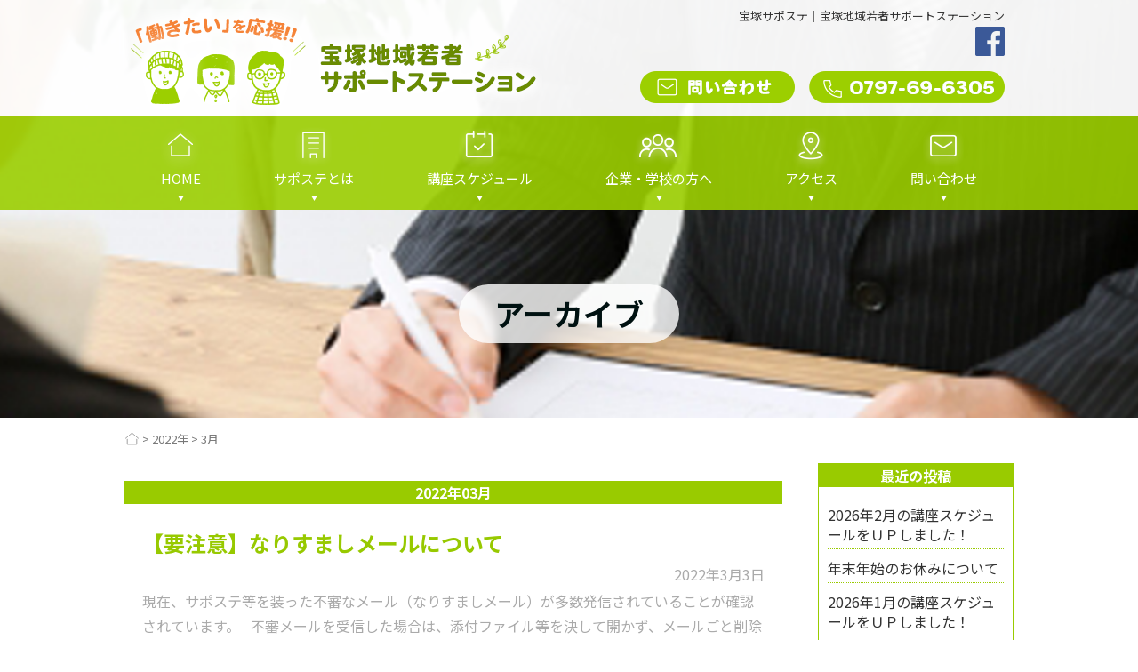

--- FILE ---
content_type: text/html; charset=UTF-8
request_url: https://zukasapo.hnpo.net/2022/03/
body_size: 8220
content:
<!DOCTYPE html>
<html lang="ja">
<head>
<meta charset="UTF-8" />
<meta name="viewport" content="width=device-width" />
<title>3月 &#8211; 2022 &#8211; 宝塚地域若者サポートステーション</title>
<link rel="stylesheet" href="https://zukasapo.hnpo.net/wp/wp-content/themes/zukasapo/style.css">
<link href="//netdna.bootstrapcdn.com/font-awesome/4.0.3/css/font-awesome.min.css" rel="stylesheet">

<meta name='robots' content='max-image-preview:large' />
	<style>img:is([sizes="auto" i], [sizes^="auto," i]) { contain-intrinsic-size: 3000px 1500px }</style>
	<script type="text/javascript">
/* <![CDATA[ */
window._wpemojiSettings = {"baseUrl":"https:\/\/s.w.org\/images\/core\/emoji\/15.0.3\/72x72\/","ext":".png","svgUrl":"https:\/\/s.w.org\/images\/core\/emoji\/15.0.3\/svg\/","svgExt":".svg","source":{"concatemoji":"https:\/\/zukasapo.hnpo.net\/wp\/wp-includes\/js\/wp-emoji-release.min.js?ver=6.7.4"}};
/*! This file is auto-generated */
!function(i,n){var o,s,e;function c(e){try{var t={supportTests:e,timestamp:(new Date).valueOf()};sessionStorage.setItem(o,JSON.stringify(t))}catch(e){}}function p(e,t,n){e.clearRect(0,0,e.canvas.width,e.canvas.height),e.fillText(t,0,0);var t=new Uint32Array(e.getImageData(0,0,e.canvas.width,e.canvas.height).data),r=(e.clearRect(0,0,e.canvas.width,e.canvas.height),e.fillText(n,0,0),new Uint32Array(e.getImageData(0,0,e.canvas.width,e.canvas.height).data));return t.every(function(e,t){return e===r[t]})}function u(e,t,n){switch(t){case"flag":return n(e,"\ud83c\udff3\ufe0f\u200d\u26a7\ufe0f","\ud83c\udff3\ufe0f\u200b\u26a7\ufe0f")?!1:!n(e,"\ud83c\uddfa\ud83c\uddf3","\ud83c\uddfa\u200b\ud83c\uddf3")&&!n(e,"\ud83c\udff4\udb40\udc67\udb40\udc62\udb40\udc65\udb40\udc6e\udb40\udc67\udb40\udc7f","\ud83c\udff4\u200b\udb40\udc67\u200b\udb40\udc62\u200b\udb40\udc65\u200b\udb40\udc6e\u200b\udb40\udc67\u200b\udb40\udc7f");case"emoji":return!n(e,"\ud83d\udc26\u200d\u2b1b","\ud83d\udc26\u200b\u2b1b")}return!1}function f(e,t,n){var r="undefined"!=typeof WorkerGlobalScope&&self instanceof WorkerGlobalScope?new OffscreenCanvas(300,150):i.createElement("canvas"),a=r.getContext("2d",{willReadFrequently:!0}),o=(a.textBaseline="top",a.font="600 32px Arial",{});return e.forEach(function(e){o[e]=t(a,e,n)}),o}function t(e){var t=i.createElement("script");t.src=e,t.defer=!0,i.head.appendChild(t)}"undefined"!=typeof Promise&&(o="wpEmojiSettingsSupports",s=["flag","emoji"],n.supports={everything:!0,everythingExceptFlag:!0},e=new Promise(function(e){i.addEventListener("DOMContentLoaded",e,{once:!0})}),new Promise(function(t){var n=function(){try{var e=JSON.parse(sessionStorage.getItem(o));if("object"==typeof e&&"number"==typeof e.timestamp&&(new Date).valueOf()<e.timestamp+604800&&"object"==typeof e.supportTests)return e.supportTests}catch(e){}return null}();if(!n){if("undefined"!=typeof Worker&&"undefined"!=typeof OffscreenCanvas&&"undefined"!=typeof URL&&URL.createObjectURL&&"undefined"!=typeof Blob)try{var e="postMessage("+f.toString()+"("+[JSON.stringify(s),u.toString(),p.toString()].join(",")+"));",r=new Blob([e],{type:"text/javascript"}),a=new Worker(URL.createObjectURL(r),{name:"wpTestEmojiSupports"});return void(a.onmessage=function(e){c(n=e.data),a.terminate(),t(n)})}catch(e){}c(n=f(s,u,p))}t(n)}).then(function(e){for(var t in e)n.supports[t]=e[t],n.supports.everything=n.supports.everything&&n.supports[t],"flag"!==t&&(n.supports.everythingExceptFlag=n.supports.everythingExceptFlag&&n.supports[t]);n.supports.everythingExceptFlag=n.supports.everythingExceptFlag&&!n.supports.flag,n.DOMReady=!1,n.readyCallback=function(){n.DOMReady=!0}}).then(function(){return e}).then(function(){var e;n.supports.everything||(n.readyCallback(),(e=n.source||{}).concatemoji?t(e.concatemoji):e.wpemoji&&e.twemoji&&(t(e.twemoji),t(e.wpemoji)))}))}((window,document),window._wpemojiSettings);
/* ]]> */
</script>
<style id='wp-emoji-styles-inline-css' type='text/css'>

	img.wp-smiley, img.emoji {
		display: inline !important;
		border: none !important;
		box-shadow: none !important;
		height: 1em !important;
		width: 1em !important;
		margin: 0 0.07em !important;
		vertical-align: -0.1em !important;
		background: none !important;
		padding: 0 !important;
	}
</style>
<link rel='stylesheet' id='wp-block-library-css' href='https://zukasapo.hnpo.net/wp/wp-includes/css/dist/block-library/style.min.css?ver=6.7.4' type='text/css' media='all' />
<style id='classic-theme-styles-inline-css' type='text/css'>
/*! This file is auto-generated */
.wp-block-button__link{color:#fff;background-color:#32373c;border-radius:9999px;box-shadow:none;text-decoration:none;padding:calc(.667em + 2px) calc(1.333em + 2px);font-size:1.125em}.wp-block-file__button{background:#32373c;color:#fff;text-decoration:none}
</style>
<style id='global-styles-inline-css' type='text/css'>
:root{--wp--preset--aspect-ratio--square: 1;--wp--preset--aspect-ratio--4-3: 4/3;--wp--preset--aspect-ratio--3-4: 3/4;--wp--preset--aspect-ratio--3-2: 3/2;--wp--preset--aspect-ratio--2-3: 2/3;--wp--preset--aspect-ratio--16-9: 16/9;--wp--preset--aspect-ratio--9-16: 9/16;--wp--preset--color--black: #000000;--wp--preset--color--cyan-bluish-gray: #abb8c3;--wp--preset--color--white: #ffffff;--wp--preset--color--pale-pink: #f78da7;--wp--preset--color--vivid-red: #cf2e2e;--wp--preset--color--luminous-vivid-orange: #ff6900;--wp--preset--color--luminous-vivid-amber: #fcb900;--wp--preset--color--light-green-cyan: #7bdcb5;--wp--preset--color--vivid-green-cyan: #00d084;--wp--preset--color--pale-cyan-blue: #8ed1fc;--wp--preset--color--vivid-cyan-blue: #0693e3;--wp--preset--color--vivid-purple: #9b51e0;--wp--preset--gradient--vivid-cyan-blue-to-vivid-purple: linear-gradient(135deg,rgba(6,147,227,1) 0%,rgb(155,81,224) 100%);--wp--preset--gradient--light-green-cyan-to-vivid-green-cyan: linear-gradient(135deg,rgb(122,220,180) 0%,rgb(0,208,130) 100%);--wp--preset--gradient--luminous-vivid-amber-to-luminous-vivid-orange: linear-gradient(135deg,rgba(252,185,0,1) 0%,rgba(255,105,0,1) 100%);--wp--preset--gradient--luminous-vivid-orange-to-vivid-red: linear-gradient(135deg,rgba(255,105,0,1) 0%,rgb(207,46,46) 100%);--wp--preset--gradient--very-light-gray-to-cyan-bluish-gray: linear-gradient(135deg,rgb(238,238,238) 0%,rgb(169,184,195) 100%);--wp--preset--gradient--cool-to-warm-spectrum: linear-gradient(135deg,rgb(74,234,220) 0%,rgb(151,120,209) 20%,rgb(207,42,186) 40%,rgb(238,44,130) 60%,rgb(251,105,98) 80%,rgb(254,248,76) 100%);--wp--preset--gradient--blush-light-purple: linear-gradient(135deg,rgb(255,206,236) 0%,rgb(152,150,240) 100%);--wp--preset--gradient--blush-bordeaux: linear-gradient(135deg,rgb(254,205,165) 0%,rgb(254,45,45) 50%,rgb(107,0,62) 100%);--wp--preset--gradient--luminous-dusk: linear-gradient(135deg,rgb(255,203,112) 0%,rgb(199,81,192) 50%,rgb(65,88,208) 100%);--wp--preset--gradient--pale-ocean: linear-gradient(135deg,rgb(255,245,203) 0%,rgb(182,227,212) 50%,rgb(51,167,181) 100%);--wp--preset--gradient--electric-grass: linear-gradient(135deg,rgb(202,248,128) 0%,rgb(113,206,126) 100%);--wp--preset--gradient--midnight: linear-gradient(135deg,rgb(2,3,129) 0%,rgb(40,116,252) 100%);--wp--preset--font-size--small: 13px;--wp--preset--font-size--medium: 20px;--wp--preset--font-size--large: 36px;--wp--preset--font-size--x-large: 42px;--wp--preset--spacing--20: 0.44rem;--wp--preset--spacing--30: 0.67rem;--wp--preset--spacing--40: 1rem;--wp--preset--spacing--50: 1.5rem;--wp--preset--spacing--60: 2.25rem;--wp--preset--spacing--70: 3.38rem;--wp--preset--spacing--80: 5.06rem;--wp--preset--shadow--natural: 6px 6px 9px rgba(0, 0, 0, 0.2);--wp--preset--shadow--deep: 12px 12px 50px rgba(0, 0, 0, 0.4);--wp--preset--shadow--sharp: 6px 6px 0px rgba(0, 0, 0, 0.2);--wp--preset--shadow--outlined: 6px 6px 0px -3px rgba(255, 255, 255, 1), 6px 6px rgba(0, 0, 0, 1);--wp--preset--shadow--crisp: 6px 6px 0px rgba(0, 0, 0, 1);}:where(.is-layout-flex){gap: 0.5em;}:where(.is-layout-grid){gap: 0.5em;}body .is-layout-flex{display: flex;}.is-layout-flex{flex-wrap: wrap;align-items: center;}.is-layout-flex > :is(*, div){margin: 0;}body .is-layout-grid{display: grid;}.is-layout-grid > :is(*, div){margin: 0;}:where(.wp-block-columns.is-layout-flex){gap: 2em;}:where(.wp-block-columns.is-layout-grid){gap: 2em;}:where(.wp-block-post-template.is-layout-flex){gap: 1.25em;}:where(.wp-block-post-template.is-layout-grid){gap: 1.25em;}.has-black-color{color: var(--wp--preset--color--black) !important;}.has-cyan-bluish-gray-color{color: var(--wp--preset--color--cyan-bluish-gray) !important;}.has-white-color{color: var(--wp--preset--color--white) !important;}.has-pale-pink-color{color: var(--wp--preset--color--pale-pink) !important;}.has-vivid-red-color{color: var(--wp--preset--color--vivid-red) !important;}.has-luminous-vivid-orange-color{color: var(--wp--preset--color--luminous-vivid-orange) !important;}.has-luminous-vivid-amber-color{color: var(--wp--preset--color--luminous-vivid-amber) !important;}.has-light-green-cyan-color{color: var(--wp--preset--color--light-green-cyan) !important;}.has-vivid-green-cyan-color{color: var(--wp--preset--color--vivid-green-cyan) !important;}.has-pale-cyan-blue-color{color: var(--wp--preset--color--pale-cyan-blue) !important;}.has-vivid-cyan-blue-color{color: var(--wp--preset--color--vivid-cyan-blue) !important;}.has-vivid-purple-color{color: var(--wp--preset--color--vivid-purple) !important;}.has-black-background-color{background-color: var(--wp--preset--color--black) !important;}.has-cyan-bluish-gray-background-color{background-color: var(--wp--preset--color--cyan-bluish-gray) !important;}.has-white-background-color{background-color: var(--wp--preset--color--white) !important;}.has-pale-pink-background-color{background-color: var(--wp--preset--color--pale-pink) !important;}.has-vivid-red-background-color{background-color: var(--wp--preset--color--vivid-red) !important;}.has-luminous-vivid-orange-background-color{background-color: var(--wp--preset--color--luminous-vivid-orange) !important;}.has-luminous-vivid-amber-background-color{background-color: var(--wp--preset--color--luminous-vivid-amber) !important;}.has-light-green-cyan-background-color{background-color: var(--wp--preset--color--light-green-cyan) !important;}.has-vivid-green-cyan-background-color{background-color: var(--wp--preset--color--vivid-green-cyan) !important;}.has-pale-cyan-blue-background-color{background-color: var(--wp--preset--color--pale-cyan-blue) !important;}.has-vivid-cyan-blue-background-color{background-color: var(--wp--preset--color--vivid-cyan-blue) !important;}.has-vivid-purple-background-color{background-color: var(--wp--preset--color--vivid-purple) !important;}.has-black-border-color{border-color: var(--wp--preset--color--black) !important;}.has-cyan-bluish-gray-border-color{border-color: var(--wp--preset--color--cyan-bluish-gray) !important;}.has-white-border-color{border-color: var(--wp--preset--color--white) !important;}.has-pale-pink-border-color{border-color: var(--wp--preset--color--pale-pink) !important;}.has-vivid-red-border-color{border-color: var(--wp--preset--color--vivid-red) !important;}.has-luminous-vivid-orange-border-color{border-color: var(--wp--preset--color--luminous-vivid-orange) !important;}.has-luminous-vivid-amber-border-color{border-color: var(--wp--preset--color--luminous-vivid-amber) !important;}.has-light-green-cyan-border-color{border-color: var(--wp--preset--color--light-green-cyan) !important;}.has-vivid-green-cyan-border-color{border-color: var(--wp--preset--color--vivid-green-cyan) !important;}.has-pale-cyan-blue-border-color{border-color: var(--wp--preset--color--pale-cyan-blue) !important;}.has-vivid-cyan-blue-border-color{border-color: var(--wp--preset--color--vivid-cyan-blue) !important;}.has-vivid-purple-border-color{border-color: var(--wp--preset--color--vivid-purple) !important;}.has-vivid-cyan-blue-to-vivid-purple-gradient-background{background: var(--wp--preset--gradient--vivid-cyan-blue-to-vivid-purple) !important;}.has-light-green-cyan-to-vivid-green-cyan-gradient-background{background: var(--wp--preset--gradient--light-green-cyan-to-vivid-green-cyan) !important;}.has-luminous-vivid-amber-to-luminous-vivid-orange-gradient-background{background: var(--wp--preset--gradient--luminous-vivid-amber-to-luminous-vivid-orange) !important;}.has-luminous-vivid-orange-to-vivid-red-gradient-background{background: var(--wp--preset--gradient--luminous-vivid-orange-to-vivid-red) !important;}.has-very-light-gray-to-cyan-bluish-gray-gradient-background{background: var(--wp--preset--gradient--very-light-gray-to-cyan-bluish-gray) !important;}.has-cool-to-warm-spectrum-gradient-background{background: var(--wp--preset--gradient--cool-to-warm-spectrum) !important;}.has-blush-light-purple-gradient-background{background: var(--wp--preset--gradient--blush-light-purple) !important;}.has-blush-bordeaux-gradient-background{background: var(--wp--preset--gradient--blush-bordeaux) !important;}.has-luminous-dusk-gradient-background{background: var(--wp--preset--gradient--luminous-dusk) !important;}.has-pale-ocean-gradient-background{background: var(--wp--preset--gradient--pale-ocean) !important;}.has-electric-grass-gradient-background{background: var(--wp--preset--gradient--electric-grass) !important;}.has-midnight-gradient-background{background: var(--wp--preset--gradient--midnight) !important;}.has-small-font-size{font-size: var(--wp--preset--font-size--small) !important;}.has-medium-font-size{font-size: var(--wp--preset--font-size--medium) !important;}.has-large-font-size{font-size: var(--wp--preset--font-size--large) !important;}.has-x-large-font-size{font-size: var(--wp--preset--font-size--x-large) !important;}
:where(.wp-block-post-template.is-layout-flex){gap: 1.25em;}:where(.wp-block-post-template.is-layout-grid){gap: 1.25em;}
:where(.wp-block-columns.is-layout-flex){gap: 2em;}:where(.wp-block-columns.is-layout-grid){gap: 2em;}
:root :where(.wp-block-pullquote){font-size: 1.5em;line-height: 1.6;}
</style>
<link rel='stylesheet' id='contact-form-7-css' href='https://zukasapo.hnpo.net/wp/wp-content/plugins/contact-form-7/includes/css/styles.css?ver=6.0.3' type='text/css' media='all' />
<script type="text/javascript" src="https://zukasapo.hnpo.net/wp/wp-includes/js/jquery/jquery.min.js?ver=3.7.1" id="jquery-core-js"></script>
<script type="text/javascript" src="https://zukasapo.hnpo.net/wp/wp-includes/js/jquery/jquery-migrate.min.js?ver=3.4.1" id="jquery-migrate-js"></script>
<script type="text/javascript" src="https://zukasapo.hnpo.net/wp/wp-content/themes/zukasapo/js/wc.js?ver=6.7.4" id="wc-script-js"></script>
<link rel="https://api.w.org/" href="https://zukasapo.hnpo.net/wp-json/" /><link rel="EditURI" type="application/rsd+xml" title="RSD" href="https://zukasapo.hnpo.net/wp/xmlrpc.php?rsd" />
<meta name="generator" content="WordPress 6.7.4" />
<link rel="Shortcut Icon" href="https://zukasapo.hnpo.net/wp/wp-content/themes/zukasapo/img/common/favicon.ico" />

<script>
jQuery(function() {



});
</script>
<!-- Global site tag (gtag.js) - Google Analytics -->
<script async src="https://www.googletagmanager.com/gtag/js?id=UA-137791779-1"></script>
<script>
  window.dataLayer = window.dataLayer || [];
  function gtag(){dataLayer.push(arguments);}
  gtag('js', new Date());

  gtag('config', 'UA-137791779-1');
</script>

</head>

<body class="archive date">
<div id="fb-root"></div>
<script async defer crossorigin="anonymous" src="https://connect.facebook.net/ja_JP/sdk.js#xfbml=1&version=v3.2"></script>
<div id="all-wrap"></div>
<div class="wrap2">
<header class="other">
	<div class="head_bk">
		<div class="inner">
			<h1><a href="https://zukasapo.hnpo.net"><img src="https://zukasapo.hnpo.net/wp/wp-content/themes/zukasapo/img/common/sub_logo.png" alt="宝塚地域若者サポートステーション"></a></h1>
			<h2>宝塚サポステ｜宝塚地域若者サポートステーション</h2>
			<div class="fb pc"><a href="https://www.facebook.com/zukasapo/"><img src="https://zukasapo.hnpo.net/wp/wp-content/themes/zukasapo/img/common/ico_fb.png" alt="facebook"></a></div>
			<ul class="head_contact flexbox">
				<li><a href="https://zukasapo.hnpo.net/contact/"><img src="https://zukasapo.hnpo.net/wp/wp-content/themes/zukasapo/img/common/sub_contact.png" alt="お問い合わせ"></a></li>
				<li><a href="tel:0797-69-6305"><img src="https://zukasapo.hnpo.net/wp/wp-content/themes/zukasapo/img/common/sub_tel.png" alt="0797-69-6305"></a></li>
			</ul>
		</div>
	</div>
		<div class="box-page-title"><h2 class="page-title">アーカイブ</h2></div>
		<div id="sp-menu" class="sp menu-trigger"><span></span><span></span><span></span></div>
	<div class="nav">
		<div class="inner">
			<nav id="site-nav" class="main-nav pc" role="navigation">
				<div class="menu-global-container"><ul id="menu-global" class="nav-menu flexbox"><li id="menu-item-26" class="menu-item menu-item-type-post_type menu-item-object-page menu-item-home menu-item-26"><a href="https://zukasapo.hnpo.net/">HOME</a></li>
<li id="menu-item-118" class="menu-item menu-item-type-custom menu-item-object-custom menu-item-118"><a href="/#about">サポステとは</a></li>
<li id="menu-item-28" class="menu-item menu-item-type-post_type menu-item-object-page menu-item-28"><a href="https://zukasapo.hnpo.net/schedule/">講座スケジュール</a></li>
<li id="menu-item-29" class="menu-item menu-item-type-post_type menu-item-object-page menu-item-29"><a href="https://zukasapo.hnpo.net/support/">企業・学校の方へ</a></li>
<li id="menu-item-119" class="menu-item menu-item-type-custom menu-item-object-custom menu-item-119"><a href="/#access">アクセス</a></li>
<li id="menu-item-31" class="menu-item menu-item-type-post_type menu-item-object-page menu-item-31"><a href="https://zukasapo.hnpo.net/contact/">問い合わせ</a></li>
</ul></div>			</nav><!-- #site-navigation -->
			<nav id="site-nav-sp" class="main-nav-sp sp" role="navigation">
				<div class="menu-global-sp-container"><ul id="menu-global-sp" class="nav-menu-sp"><li id="menu-item-32" class="menu-item menu-item-type-post_type menu-item-object-page menu-item-home menu-item-32"><a href="https://zukasapo.hnpo.net/">HOME</a></li>
<li id="menu-item-120" class="menu-item menu-item-type-custom menu-item-object-custom menu-item-120"><a href="/#about">サポステとは</a></li>
<li id="menu-item-34" class="menu-item menu-item-type-post_type menu-item-object-page menu-item-34"><a href="https://zukasapo.hnpo.net/schedule/">講座スケジュール</a></li>
<li id="menu-item-35" class="menu-item menu-item-type-post_type menu-item-object-page menu-item-35"><a href="https://zukasapo.hnpo.net/support/">企業・学校の方へ</a></li>
<li id="menu-item-121" class="menu-item menu-item-type-custom menu-item-object-custom menu-item-121"><a href="/#access">アクセス</a></li>
<li id="menu-item-37" class="menu-item menu-item-type-post_type menu-item-object-page menu-item-37"><a href="https://zukasapo.hnpo.net/contact/">問い合わせ</a></li>
</ul></div>			</nav><!-- #site-navigation -->
		</div>
	</div>
</header>
			
<div id="container">

	<!--<div class="inner">-->

<div class="breadcrumbs" typeof="BreadcrumbList" vocab="https://schema.org/">
	<div class="inner">
    <!-- Breadcrumb NavXT 7.4.1 -->
<span property="itemListElement" typeof="ListItem"><a property="item" typeof="WebPage" title="Go to 宝塚地域若者サポートステーション." href="https://zukasapo.hnpo.net" class="home"><span property="name"><span class="ico_home"></span></span></a><meta property="position" content="1"></span> &gt; <span property="itemListElement" typeof="ListItem"><a property="item" typeof="WebPage" title="Go to the 2022年 archives." href="https://zukasapo.hnpo.net/2022/" class="archive date-year"><span property="name">2022年</span></a><meta property="position" content="2"></span> &gt; <span class="archive date-month current-item">3月</span>    </div>
</div>
<div class="inner">
	
	<!--<h1 class="page-title">Information</h1>-->
	<div id="primary" class="site-content">
		<div id="content" role="main">


			<section class="list">
			<h1 class="list-title">2022年03月</h1>
					
				
				<article class="post-1169 post type-post status-publish format-standard hentry category-info">
					<a href="https://zukasapo.hnpo.net/info/%e3%80%90%e8%a6%81%e6%b3%a8%e6%84%8f%e3%80%91%e3%81%aa%e3%82%8a%e3%81%99%e3%81%be%e3%81%97%e3%83%a1%e3%83%bc%e3%83%ab%e3%81%ab%e3%81%a4%e3%81%84%e3%81%a6/">
					
					
					<h1>【要注意】なりすましメールについて</h1>
						
					<div class="postinfo">
						<time datetile="2022-03-03T16:37:25+09:00">2022年3月3日</time>
					</div>
				
					<p>現在、サポステ等を装った不審なメール（なりすましメール）が多数発信されていることが確認されています。 &nbsp; 不審メールを受信した場合は、添付ファイル等を決して開かず、メールごと削除してください。 （不審メールに記…</p>
						
					</a>
					
				</article>
				
				
					
					
						
			</section>


		</div><!-- #content -->
	</div><!-- #primary -->


<div id="sidebar">
	
			<div id="secondary" class="widget-area" role="complementary">
			
		<div class="sidebar-box">
		<h3 class="sidebar-title">最近の投稿</h3>
		<ul>
											<li>
					<a href="https://zukasapo.hnpo.net/info/2026%e5%b9%b42%e6%9c%88%e3%81%ae%e8%ac%9b%e5%ba%a7%e3%82%b9%e3%82%b1%e3%82%b8%e3%83%a5%e3%83%bc%e3%83%ab%e3%82%92%ef%bd%95%ef%bd%90%e3%81%97%e3%81%be%e3%81%97%e3%81%9f%ef%bc%81/">2026年2月の講座スケジュールをＵＰしました！</a>
									</li>
											<li>
					<a href="https://zukasapo.hnpo.net/info/%e5%b9%b4%e6%9c%ab%e5%b9%b4%e5%a7%8b%e3%81%ae%e3%81%8a%e4%bc%91%e3%81%bf%e3%81%ab%e3%81%a4%e3%81%84%e3%81%a6-2/">年末年始のお休みについて</a>
									</li>
											<li>
					<a href="https://zukasapo.hnpo.net/info/2026%e5%b9%b41%e6%9c%88%e3%81%ae%e8%ac%9b%e5%ba%a7%e3%82%b9%e3%82%b1%e3%82%b8%e3%83%a5%e3%83%bc%e3%83%ab%e3%82%92%ef%bd%95%ef%bd%90%e3%81%97%e3%81%be%e3%81%97%e3%81%9f%ef%bc%81/">2026年1月の講座スケジュールをＵＰしました！</a>
									</li>
											<li>
					<a href="https://zukasapo.hnpo.net/info/2025%e5%b9%b412%e6%9c%88%e3%81%ae%e8%ac%9b%e5%ba%a7%e3%82%b9%e3%82%b1%e3%82%b8%e3%83%a5%e3%83%bc%e3%83%ab%e3%82%92%ef%bd%95%ef%bd%90%e3%81%97%e3%81%be%e3%81%97%e3%81%9f%ef%bc%81-2/">2025年1２月の講座スケジュールをＵＰしました！</a>
									</li>
											<li>
					<a href="https://zukasapo.hnpo.net/info/%e3%80%90%e5%ae%9d%e5%a1%9anpo%e3%82%bb%e3%83%b3%e3%82%bf%e3%83%bc%e4%b8%bb%e5%82%ac%e3%80%9112-11%e6%9c%a8%e3%80%80%e5%90%88%e5%90%8c%e5%b0%b1%e8%81%b7%e8%aa%ac%e6%98%8e%e4%bc%9a%e3%82%92%e9%96%8b/">【宝塚NPOセンター主催】12/11(木)　合同就職説明会を開催します！</a>
									</li>
					</ul>

		</div><div class="sidebar-box"><h3 class="sidebar-title">アーカイブ</h3>
			<ul>
					<li><a href='https://zukasapo.hnpo.net/2026/01/'>2026年1月</a></li>
	<li><a href='https://zukasapo.hnpo.net/2025/12/'>2025年12月</a></li>
	<li><a href='https://zukasapo.hnpo.net/2025/11/'>2025年11月</a></li>
	<li><a href='https://zukasapo.hnpo.net/2025/10/'>2025年10月</a></li>
	<li><a href='https://zukasapo.hnpo.net/2025/09/'>2025年9月</a></li>
	<li><a href='https://zukasapo.hnpo.net/2025/08/'>2025年8月</a></li>
	<li><a href='https://zukasapo.hnpo.net/2025/07/'>2025年7月</a></li>
	<li><a href='https://zukasapo.hnpo.net/2025/06/'>2025年6月</a></li>
	<li><a href='https://zukasapo.hnpo.net/2025/05/'>2025年5月</a></li>
	<li><a href='https://zukasapo.hnpo.net/2025/04/'>2025年4月</a></li>
	<li><a href='https://zukasapo.hnpo.net/2025/03/'>2025年3月</a></li>
	<li><a href='https://zukasapo.hnpo.net/2025/02/'>2025年2月</a></li>
	<li><a href='https://zukasapo.hnpo.net/2025/01/'>2025年1月</a></li>
	<li><a href='https://zukasapo.hnpo.net/2024/12/'>2024年12月</a></li>
	<li><a href='https://zukasapo.hnpo.net/2024/11/'>2024年11月</a></li>
	<li><a href='https://zukasapo.hnpo.net/2024/10/'>2024年10月</a></li>
	<li><a href='https://zukasapo.hnpo.net/2024/09/'>2024年9月</a></li>
	<li><a href='https://zukasapo.hnpo.net/2024/08/'>2024年8月</a></li>
	<li><a href='https://zukasapo.hnpo.net/2024/07/'>2024年7月</a></li>
	<li><a href='https://zukasapo.hnpo.net/2024/06/'>2024年6月</a></li>
	<li><a href='https://zukasapo.hnpo.net/2024/05/'>2024年5月</a></li>
	<li><a href='https://zukasapo.hnpo.net/2024/04/'>2024年4月</a></li>
	<li><a href='https://zukasapo.hnpo.net/2024/03/'>2024年3月</a></li>
	<li><a href='https://zukasapo.hnpo.net/2023/12/'>2023年12月</a></li>
	<li><a href='https://zukasapo.hnpo.net/2022/03/' aria-current="page">2022年3月</a></li>
	<li><a href='https://zukasapo.hnpo.net/2020/11/'>2020年11月</a></li>
	<li><a href='https://zukasapo.hnpo.net/2019/07/'>2019年7月</a></li>
			</ul>

			</div><div class="sidebar-box"><h3 class="sidebar-title">カテゴリー</h3>
			<ul>
					<li class="cat-item cat-item-1"><a href="https://zukasapo.hnpo.net/category/info/">お知らせ</a>
</li>
			</ul>

			</div>		</div><!-- #secondary -->
	
</div>
</div>

	<!--</div>--><!-- .inner -->
</div><!-- #container -->

<div class="_top"><a class="gotop" href="#"><img src="https://zukasapo.hnpo.net/wp/wp-content/themes/zukasapo/img/common/gotop.png" alt="TOPへ" /></a></div>

<footer>
	<div class="ft-top">
		<div class="inner">
			<ul class="list flexbox">
				<li><a href="https://zukasapo.hnpo.net/schedule/"><img class="pic" src="https://zukasapo.hnpo.net/wp/wp-content/themes/zukasapo/img/common/bnr_schedule.png" alt="講座スケジュール"></a></li>
				<li><a href="https://zukasapo.hnpo.net/#access"><img class="pic" src="https://zukasapo.hnpo.net/wp/wp-content/themes/zukasapo/img/common/bnr_access.png" alt="アクセス"></a></li>
				<li><a href="https://zukasapo.hnpo.net/contact/"><img class="pic" src="https://zukasapo.hnpo.net/wp/wp-content/themes/zukasapo/img/common/bnr_contact.png" alt="問い合わせ"></a></li>
			</ul>
		</div>
	</div>
	<div class="ft-middle">
		<div class="inner">
			<div class="wrap flexbox">
				<div class="box">
					<div class="ft-logo"><a href="https://zukasapo.hnpo.net/"><img src="https://zukasapo.hnpo.net/wp/wp-content/themes/zukasapo/img/common/ft-logo.png" alt="宝塚地域若者サポートステーション"></a></div>
					<div class="ft-sns">
						<div class="tw"><a href="https://twitter.com/zukasapo/"><img src="https://zukasapo.hnpo.net/wp/wp-content/themes/zukasapo/img/common/ico_twitter.png" alt="twitter"></a></div>
						<div class="fb"><a href="https://www.facebook.com/zukasapo/"><img src="https://zukasapo.hnpo.net/wp/wp-content/themes/zukasapo/img/common/ico_fb.png" alt="facebook"></a></div>
					</div>
					<div class="addr">
						<p class="t1">〒665-0845 宝塚市栄町2丁目1-1 ソリオ1-3F</p>
						<p class="t2">TEL：0797-69-6305　FAX：0797-85-7799</p>
						<p class="t3">開所時間 火～土曜日 9:00～18:00 (日月祝はお休み)</p>
					</div>
					<div class="tel">
						<a href="tel:0797-69-6305"><img src="https://zukasapo.hnpo.net/wp/wp-content/themes/zukasapo/img/common/ft-tel.png" alt="0797-69-6305"></a>
					</div>
				</div>
				<ul class="ft-nav flexbox">
					<li><a href="https://zukasapo.hnpo.net/">HOME</a></li>
					<li><a href="https://zukasapo.hnpo.net/#about">サポステとは</a></li>
					<li><a href="https://zukasapo.hnpo.net/schedule/">講座スケジュール</a></li>
					<li><a href="https://zukasapo.hnpo.net/support/">企業・学校の方へ</a></li>
					<li><a href="https://zukasapo.hnpo.net/#access">アクセス</a></li>
					<li><a href="https://zukasapo.hnpo.net/contact/">問い合わせ</a></li>
					<li><a href="https://zukasapo.hnpo.net/policy/">プライバシーポリシー</a></li>
				</ul>
			</div>
		</div>
	</div>
	<div class="ft-bottom">
		<div class="inner">
			<ul class="flexbox">
				<li><a href="https://www.mhlw.go.jp/index.html" target="_blank"><img src="https://zukasapo.hnpo.net/wp/wp-content/themes/zukasapo/img/common/logo_kousei.png" alt="厚生労働省"></a></li>
				<li><a href="https://zukasapo.hnpo.net/"><img src="https://zukasapo.hnpo.net/wp/wp-content/themes/zukasapo/img/common/logo_saposte.png" alt="サポステ 地域若者サポートステーション"></a></li>
			</ul>
			<div class="copyright">
				<p class="c1">厚生労働省委託事業　運営：<a href="http://hnpo.net/" target="_blank">認定NPO法人 宝塚NPOセンター</a></p>
				<p class="c2">Copyright &copy; 宝塚地域若者サポートステーション. All rights reserved.</p>
			</div>
		</div>
	</div>
</footer>

<script type="text/javascript" src="https://zukasapo.hnpo.net/wp/wp-includes/js/dist/hooks.min.js?ver=4d63a3d491d11ffd8ac6" id="wp-hooks-js"></script>
<script type="text/javascript" src="https://zukasapo.hnpo.net/wp/wp-includes/js/dist/i18n.min.js?ver=5e580eb46a90c2b997e6" id="wp-i18n-js"></script>
<script type="text/javascript" id="wp-i18n-js-after">
/* <![CDATA[ */
wp.i18n.setLocaleData( { 'text direction\u0004ltr': [ 'ltr' ] } );
/* ]]> */
</script>
<script type="text/javascript" src="https://zukasapo.hnpo.net/wp/wp-content/plugins/contact-form-7/includes/swv/js/index.js?ver=6.0.3" id="swv-js"></script>
<script type="text/javascript" id="contact-form-7-js-translations">
/* <![CDATA[ */
( function( domain, translations ) {
	var localeData = translations.locale_data[ domain ] || translations.locale_data.messages;
	localeData[""].domain = domain;
	wp.i18n.setLocaleData( localeData, domain );
} )( "contact-form-7", {"translation-revision-date":"2025-01-14 04:07:30+0000","generator":"GlotPress\/4.0.1","domain":"messages","locale_data":{"messages":{"":{"domain":"messages","plural-forms":"nplurals=1; plural=0;","lang":"ja_JP"},"This contact form is placed in the wrong place.":["\u3053\u306e\u30b3\u30f3\u30bf\u30af\u30c8\u30d5\u30a9\u30fc\u30e0\u306f\u9593\u9055\u3063\u305f\u4f4d\u7f6e\u306b\u7f6e\u304b\u308c\u3066\u3044\u307e\u3059\u3002"],"Error:":["\u30a8\u30e9\u30fc:"]}},"comment":{"reference":"includes\/js\/index.js"}} );
/* ]]> */
</script>
<script type="text/javascript" id="contact-form-7-js-before">
/* <![CDATA[ */
var wpcf7 = {
    "api": {
        "root": "https:\/\/zukasapo.hnpo.net\/wp-json\/",
        "namespace": "contact-form-7\/v1"
    }
};
/* ]]> */
</script>
<script type="text/javascript" src="https://zukasapo.hnpo.net/wp/wp-content/plugins/contact-form-7/includes/js/index.js?ver=6.0.3" id="contact-form-7-js"></script>
<script type="text/javascript" src="https://zukasapo.hnpo.net/wp/wp-content/themes/zukasapo/js/jquery.smoothScroll.js?ver=20160330-1450" id="jquery.smoothScroll-js"></script>


</div><!-- .wrap -->
</body>
</html>

--- FILE ---
content_type: text/css
request_url: https://zukasapo.hnpo.net/wp/wp-content/themes/zukasapo/style.css
body_size: 9318
content:
@charset "UTF-8";
/*
Theme Name: 宝塚地域若者サポートステーション様
Theme URI: https://webcamper.jp
Description: オリジナルテーマ
Version:  1.0.0
Author: 株式会社宝塚デザイン
Author URI: https://webcamper.jp
*/

@import url('css/reset.css');
@import url(https://fonts.googleapis.com/earlyaccess/notosansjp.css);


html {}

body {
	font-family: "Noto Sans CJK JP", "Noto Sans JP","游ゴシック", YuGothic, "ヒラギノ角ゴ ProN W3", "Hiragino Kaku Gothic ProN", "メイリオ", Meiryo, Verdana, sans-serif !important;
	/*font-family: "ヒラギノ角ゴ Pro W3", "Hiragino Kaku Gothic Pro", "メイリオ", Meiryo, Osaka, "ＭＳ Ｐゴシック", "MS PGothic", sans-serif; */
	/*font-family: 游ゴシック体, 'Yu Gothic', YuGothic, 'ヒラギノ角ゴシック Pro', 'Hiragino Kaku Gothic Pro', メイリオ, Meiryo, Osaka, 'ＭＳ Ｐゴシック', 'MS PGothic', sans-serif;*/
	/*font-family: "游明朝", YuMincho, "ヒラギノ明朝 ProN W3", "Hiragino Mincho ProN", "HG明朝E", "ＭＳ Ｐ明朝", "ＭＳ 明朝", serif;*/

	/*font-family: "メイリオ", "Hiragino Kaku Gothic Pro", sans-serif;*/
	/*font-family: "ヒラギノ角ゴ Pro W3", "Hiragino Kaku Gothic Pro", Osaka, "ＭＳ Ｐゴシック", "MS PGothic", Arial, Helvetica, Verdana, sans-serif;*/
	line-height: 100%;
	color: #3d382a;
	/*font-size: 14px;*/
	font-size: 16px;
	
	/*min-width: 1180px; margin: 0 auto;*/
}


.mintyo { font-family: "游明朝", YuMincho, "ヒラギノ明朝 ProN W3", "Hiragino Mincho ProN", "HG明朝E", "ＭＳ Ｐ明朝", "ＭＳ 明朝", serif; }

p { line-height:180%;}


.flexbox { display: -webkit-flex; display: flex; }



/* ふわっと表示 */
.wrap2 {
	animation: fadeIn 2s ease 0s 1 normal;
	-webkit-animation: fadeIn 2s ease 0s 1 normal;
}
@keyframes fadeIn {
	0% {opacity: 0}
    100% {opacity: 1}
}
@-webkit-keyframes fadeIn {
    0% {opacity: 0}
    100% {opacity: 1}
}





/** レイアウト構成 **/
#container { /*background: #fff;*/  }
.inner { width: 1000px; margin: 0 auto; overflow: hidden; position: relative; }
#container .inner { margin: 0 auto; }
#content { width: 100%; float: none; }
@media screen and (max-width: 768px){
	.inner { width: 100%; }
}

.archive #container .inner,
.single #container .inner,
.blog #container .inner { margin-top: 0px; }

.archive #container .inner > h1,
.single #container .inner > h1,
.blog #container .inner > h1 { margin-bottom: 40px; }

.archive #content,
.single #content,
.blog #content { width: 740px; float: left; margin-top: 20px; }
@media screen and (max-width: 768px){
	.archive #content,
	.single #content,
	.blog #content { width: 100%; float: none; }
}

.archive #sidebar,
.single #sidebar,
.blog #sidebar { width: 220px; float: right; }
@media screen and (max-width: 768px){
	.archive #sidebar,
	.single #sidebar,
	.blog #sidebar { width: 100%; float: none; padding: 0 10px; box-sizing: border-box; }
}


.archive #content h1.list-title,
.single #content h1.list-title,
.blog #content h1.list-title { background: #99cb00; color: #fff; text-align: center;  padding: 5px 20px; }
.blog #content h1.list-title span { font-size: 14px; display: inline-block; margin-left: 20px; }


    

/* リンク */
a { color: #333; text-decoration: none; line-height: 140%; }
a:hover { color: #333; opacity: 0.6; /*text-decoration: underline;*/ }
a img { border: none; }

img { vertical-align: bottom; max-width: 100%; }
@media screen and (max-width: 768px){
	img { max-width: 100%; }
}

/* 記事 */
.single article {
	background-color: #fff;
	width: 100%;
	margin-left: auto;
	margin-right: auto;
	/*border: 1px solid #ccc;*/
	/*padding: 30px;*/
	padding: 0 20px;
	-weblkid-box-sizing: border-box;
	-moz-box-sizing: border-box;
	box-sizing: border-box;
	margin-bottom: 15px;
	/*-webkid-box-shadow: 1px 1px 3px #aaa;
	box-shadow: 1px 1px 3px #aaa;*/
	border-radius: 5px;
	overflow: hidden;
}

/*.single article h1 { color: #59554b; font-size:24px; padding: 20px 0;line-height: 170%;}*/
.single article h1 {
	font-size: 24px;
    color: #97c900;
    border-left: 4px solid #9ccf00;
    line-height: 1.6em;
    padding: 0 0 0 10px;
}

/* 記事の付加情報 */
.single .postinfo {
	font-size: smaller;
	margin-bottom: 30px;
	padding-top: 10px;
	padding-bottom: 10px;
	text-align: right;
}
.single .postinfo time {
	font-size: 16px;
	color: #59554b;
}


/* 本文中の画像 */
.aligncenter {
	display: block;
	margin-top: 30px;
	margin-bottom: 30px;
	margin-left: auto;
	margin-right: auto;
}

.alignleft {
	float: left;
	margin-top: 8px;
	margin-bottom: 8px;
	margin-right: 20px;
}

.alignright {
	float: right;
	margin-top: 8px;
	margin-bottom: 8px;
	margin-left: 20px;
}

.wp-caption-text {
	text-align: center;
	margin-top: 3px;
	color: #666;
}

article img, .wp-caption {
	max-width: 100%;
	height: auto;
}


/* 前後のページへのリンク */
.navlink {
	font-size: 14px;
	border-top: 1px dotted #ccc;
	margin-top: 50px;
	margin-bottom: 40px;
	clear: both;
	overflow: hidden;
}

.navlink i {
	font-size: 50px;
	color: #bdbc8f;
	vertical-align: middle;
}

.navlink a {
	width: 50%;
	text-decoration: none;
	padding-top: 10px;
	padding-bottom: 10px;
	color: #aaa;
}

.navlink-prev a {
	float: left;
	text-align: left;
}

.navlink-next a {
	float: right;
	text-align: right;
}

.navlink a:hover { color: #000; }

.navlink a:hover i { color: #ff8800; }


/* 404ページ */
article.error404 { text-align: center; }
article.error404 .top-back { margin: 50px 0 50px; }
article.error404 .top-back a {  }






/* 記事の一覧 */
.list	{width: 100%;
	margin-left: auto;
	margin-right: auto}

.list-title	{margin-bottom: 10px}

.list-title span	{font-weight: normal;
	font-size: 20px;
	/*vertical-align: 5px*/}

.list article	{margin-bottom: 20px;
	padding: 0;
	
	border-bottom: 1px solid #ddd;
	}

.list article a	{color: #000000;
	text-decoration: none;
	display: block;
	overflow: hidden;
	padding: 20px}

.list article a:hover	{
	/*background-color: #ffe792;*/
	background: #f9f9f9;
	color: #000000;
	text-decoration: none;
	
	opacity: 1;
}
.list article a:hover p {
	color: #000;
}


.list article h1 { font-size: 24px; font-weight: bold; color: #97c900; margin-bottom: 10px; line-height: 1.2em; }

.list article .postinfo { color: #aaa; margin-bottom: 5px; text-align: right; }
.list article p { color: #aaa; }

.list .postinfo	{border: none;
	margin: 0;
	padding: 0}

.list article img	{float: left;
	margin-right: 20px}














/** ヘッダー **/
header { width: 100%; margin: 0; padding: 0; position: relative; }

header.home { height: 100vh; background: url(./img/home/eye_1.png) no-repeat center center; background-size: cover; position: relative; }
header.home h1 { position: absolute; top: 0; left: 0; right: 0; bottom: 0; margin: auto; width: 590px; height: 420px; /* 位置調整のため高さ420pxとする */ }
@media screen and (max-width: 768px){
	header.home { height: 50vh; }
	header.home h1 { width: 295px; height: 175px; }
}

header.other { height: 470px; background: url(./img/sub_eye/eye_support.png) no-repeat center center; background-size: cover; position: relative; }
header.other .head_bk { height: 130px; background-color: rgba(255,255,255,0.95); }
header.other .head_bk .inner { height: 130px; }
header.other .head_bk h1 { position: absolute; top: 10px; left: 0; margin: 0; width: 470px; height: 120px; /* 位置調整のため高さ420pxとする */ }
header.other .head_bk h1 a { display: block; }
header.other .head_bk h2 { position: absolute; top: 10px; right: 10px; color: #333; font-weight: normal; font-size: 13px; }
header.other .head_bk .fb { position: absolute; top: 30px; right: 10px; width: 33px; }
header.other .head_bk .head_contact { position: absolute; top: 80px; right: 10px; width: 410px; justify-content: space-between; }
header.other .head_bk .head_contact a { display: block; }
header.other .box-page-title { position: absolute; top: 320px; left: 0; right: 0; text-align: center; }
header.other .box-page-title .page-title { font-size: 34px; color: #001111; padding: 25px 40px; border-radius: 100px; display: inline-block; background-color: rgba(255,255,255,0.8); }
@media screen and (max-width: 768px){
	header.other { height: 250px; }
	header.other .head_bk { height: 70px; }
	header.other .head_bk h1 { top: 5px; left: 10px; width: 235px; height: 60px; }
	header.other .head_bk h2 { display: none; }
	header.other .box-page-title { top: 130px; }
	header.other .box-page-title .page-title { font-size: 26px; }
	header.other .head_bk .head_contact.flexbox { display: none; }
}

/** 下層ページのアイキャッチ差し替え **/
body.about header.other { background-image: url(./img/sub_eye/eye_support.png); }
body.schedule header.other { background-image: url(./img/sub_eye/eye_schedule.png); }
body.policy header.other { background-image: url(./img/sub_eye/eye_policy.png); }
body.access header.other { background-image: url(./img/sub_eye/eye_support.png); }
body.contact header.other { background-image: url(./img/sub_eye/eye_contact.png); }
body.blog header.other { background-image: url(./img/sub_eye/eye_support.png); }

@media screen and (max-width: 768px){

}


header.home .nav { background-color: rgba(0,0,0,0.4); position: absolute; bottom: 0px; left: 0; right: 0; margin: 0 auto; z-index: 9999; }
header.home .nav.fixed { position: fixed; bottom: initial; top: -50px; background-color: rgba(0,0,0,0.5); }

header.other .nav { background-color: rgba(156,207,0,0.9); position: absolute; top: 130px; left: 0; right: 0; margin: 0 auto; z-index: 9999; }
header.other .nav.fixed { position: fixed; bottom: initial; top: -50px; background-color: rgba(156,207,0,0.9); }

nav#site-nav { text-align: center; margin: 0; overflow: hidden; }
nav#site-nav .menu-global-container { }
nav#site-nav ul { display: flex; justify-content: space-around; margin: 10px 0; }
nav#site-nav ul li { background: url(./img/common/ico_g_navi.png) no-repeat center bottom; }
nav#site-nav ul li:hover { opacity: 0.6; }
nav#site-nav ul li a { color: #fff; display: inline-block; padding: 50px 20px 15px; font-size: 15px; background: url(./img/common/g_navi_home.png) no-repeat center top; }

nav#site-nav ul li:nth-child(1) a { background-image: url(./img/common/sub_g_navi_home.png); }
nav#site-nav ul li:nth-child(2) a { background-image: url(./img/common/sub_g_navi_about.png); }
nav#site-nav ul li:nth-child(3) a { background-image: url(./img/common/sub_g_navi_schedule.png); }
nav#site-nav ul li:nth-child(4) a { background-image: url(./img/common/sub_g_navi_support.png); }
nav#site-nav ul li:nth-child(5) a { background-image: url(./img/common/sub_g_navi_access.png); }
nav#site-nav ul li:nth-child(6) a { background-image: url(./img/common/sub_g_navi_contact.png); }

body.home nav#site-nav ul li:nth-child(1) a { background-image: url(./img/common/g_navi_home.png); }
body.home nav#site-nav ul li:nth-child(2) a { background-image: url(./img/common/g_navi_about.png); }
body.home nav#site-nav ul li:nth-child(3) a { background-image: url(./img/common/g_navi_schedule.png); }
body.home nav#site-nav ul li:nth-child(4) a { background-image: url(./img/common/g_navi_support.png); }
body.home nav#site-nav ul li:nth-child(5) a { background-image: url(./img/common/g_navi_access.png); }
body.home nav#site-nav ul li:nth-child(6) a { background-image: url(./img/common/g_navi_contact.png); }

@media screen and (max-width: 768px){

	/***
	#sp-menu { display: block; position: absolute; right: 15px; top: 15px; }
	***/
	#sp-menu { display: block; position: fixed; top: 18px; right: 15px; width: 42px; height: 34px; color: #fff; text-align: center; line-height: 40px; padding: 10px; box-sizing: border-box; z-index: 200; }
	#sp-menu:hover { cursor: pointer; }

	#all-wrap { display: none; position: fixed; top: 0px; width: 100%; height: 100%; background-color: rgba(0, 0, 0, 0.6); }
	#all-wrap.open { display: block; z-index: 100;}

	.menu-trigger,
	.menu-trigger span { display: inline-block; transition: all .4s; box-sizing: border-box; }
	.menu-trigger { position: relative; }
	.menu-trigger span { position: absolute; left: 5px; width: 80%; height: 3px; background-color: #384a00 ; border-radius: 3px; }
	.menu-trigger span:nth-of-type(1) { top: 5px; }
	.menu-trigger span:nth-of-type(2) { top: 15px; }
	.menu-trigger span:nth-of-type(3) { bottom: 5px; }
	
	.menu-trigger.active span:nth-of-type(1) {
		-webkit-transform: translateY(11px) rotate(-45deg);
		transform: translateY(11px) rotate(-45deg);
	}
	.menu-trigger.active span:nth-of-type(2) {
		opacity: 0;
	}
	.menu-trigger.active span:nth-of-type(3) {
		-webkit-transform: translateY(-10px) rotate(45deg);
		transform: translateY(-10px) rotate(45deg);
	}

/*
	#site-nav-sp { display: none; position: fixed; z-index: 9999; width: 100%; }
	#site-nav-sp ul { overflow: hidden; }
	#site-nav-sp ul li { float: left; width: 50%; text-align: center; }
	#site-nav-sp ul li a { display: block; background: #719700; color: #fff; font-size: 16px; padding: 15px 0; border-bottom: 1px solid #ddd; }
	#site-nav-sp ul li:nth-child(2n) a { border-left: 1px solid #ddd; }
	#site-nav-sp ul li:nth-child(1) a,
	#site-nav-sp ul li:nth-child(2) a { border-top: 1px solid #ddd; }
*/
	#site-nav-sp { display: none; position: fixed; z-index: 9999; width: 100%; }
	#site-nav-sp ul { overflow: hidden; }
	#site-nav-sp ul li { width: 100%; text-align: center; }
	#site-nav-sp ul li a { display: block; background: #719700; color: #fff; font-size: 16px; padding: 15px 0; /*border: 1px solid #ddd; border-bottom: none;*/ }
	/*#site-nav-sp ul li:last-child a { border-bottom: 1px solid #ddd; }*/



	header.home .nav,
	header.other .nav { position: fixed; bottom: initial; top: 60px; }
	header.home .nav.fixed,
	header.other .nav.fixed { top: 60px; }
}



/** フッター **/
footer { font-size: 14px; max-width: 100%; border: none; margin: 0; padding: 80px 0 0 0; background: url(./img/common/footer_illust.png) repeat-x center top; }
footer a { font-size: 14px; }
@media screen and (max-width: 768px){
	footer { background-size: 604px 40px; padding: 40px 0 0 0; }
}

/**
footer .ft-top { background: #99cb00; padding: 40px 0; }
footer .ft-top .flexbox { justify-content: space-between; }
@media screen and (max-width: 768px){
	footer .ft-top { padding: 20px 10px 20px; }
	footer .ft-top .flexbox { flex-direction: column; justify-content: center; }
	footer .ft-top .flexbox li { text-align: center; margin: 10px 0; padding: 0px 50px; }
}
**/
footer .ft-top { background: #99cb00; padding: 40px 0; }
footer .ft-top .flexbox { justify-content: space-between; }
footer .ft-top .flexbox li { width: 295px; /*height: 137px;*/ }
footer .ft-top .flexbox li a { display: block; }
@media screen and (max-width: 768px){
	footer .ft-top { padding: 20px 10px 20px; }
	footer .ft-top .flexbox { flex-direction: column; justify-content: center; }
	footer .ft-top .flexbox li { text-align: center; margin: 10px auto; padding: 0px; width: initial; height: initial; max-width: 80%; }
}




footer .ft-middle { background: #faf8f4; padding: 30px 0; border-bottom: 1px solid #dedede; }
footer .ft-middle .wrap.flexbox { justify-content: space-between; }
footer .ft-middle .box { width: 40%; }
footer .ft-middle .ft-logo { width: 391px; }

footer .ft-middle .ft-sns { margin: 30px 0 20px; display: flex; }
footer .ft-middle .tw { width: 33px; margin-right: 20px; }
footer .ft-middle .fb { width: 33px; }

footer .ft-middle .addr {}
footer .ft-middle .addr p { font-size: 14px; line-height: 1.4em; }
footer .ft-middle .addr p.t1 {}
footer .ft-middle .addr p.t2 {}
footer .ft-middle .addr p.t3 { margin: 10px 0 30px; }
footer .ft-middle .tel { width: 312px; }
@media screen and (max-width: 768px){
	footer .ft-middle { padding: 30px 20px; }
	footer .ft-middle .wrap.flexbox { flex-direction: column; }
	footer .ft-middle .box { width: 100%; }
	footer .ft-middle .ft-logo { width: 100%; }
	footer .ft-middle .tel { text-align: center; width: 100%; }
	footer .ft-middle .tel a { display: inline-block; width: 312px; }
	
	footer .ft-middle .addr p { font-size: 12px; }
}

footer .ft-middle .ft-nav { width: 40%; margin-top: 70px; }
footer .ft-middle .ft-nav.flexbox { flex-direction: column; flex-wrap: wrap; height: 180px; }
footer .ft-middle .ft-nav li { margin: 10px 0; }
footer .ft-middle .ft-nav li a { font-size: 15px; font-weight: bold; }
@media screen and (max-width: 768px){
	footer .ft-middle .ft-nav { width: 100%; margin-top: 40px; }
}

footer .ft-bottom { background: #faf8f4; padding: 30px 0 0; text-align: center; }
footer .ft-bottom .flexbox { justify-content: center; }
footer .ft-bottom .flexbox li { margin: 0 20px; }
footer .ft-bottom .copyright { padding: 30px 0; }
footer .ft-bottom .copyright .c1 {}
footer .ft-bottom .copyright .c1 a { text-decoration: underline; }
footer .ft-bottom .copyright .c2 { margin-top: 10px; }
@media screen and (max-width: 768px){
	footer .ft-bottom { background: #faf8f4; padding: 30px 10px 0; }
	footer .ft-bottom .flexbox li { margin: 0 10px; }
	footer .ft-bottom .copyright .c1,
	footer .ft-bottom .copyright .c1 a,
	footer .ft-bottom .copyright .c2 { font-size: 12px; }
}





/** TOPへ戻る **/
._top { position: fixed; right: 20px; bottom: 32px; width: 40px; height: 31px; display: none; z-index: 9999; }





/** 共通 **/
.sec { padding: 60px 0; }
h2.title { margin-bottom: 30px; font-size: 32px; color: #384a00; text-align: center; line-height: 1.5em; font-weight: bold; position: relative; }
h2.title .en { display: block; font-size: 16px; color: #e2df03; position: relative; margin-top: 10px; }
h2.title .en::before { content: ""; background: url(./img/common/title_line.png) no-repeat center top; background-size: contain; width: 116px; height: 15px; position: absolute; top: -10px; left: 0; right: 0; margin: 0 auto; }
.box-link.green { text-align: center; }
.box-link.green a { display: inline-block; font-size: 14px; padding: 5px 15px 5px 30px; background: #9ccf00 url(./img/common/ico_arrow.png) no-repeat center left 15px; background-size: 11px 11px; color: #fff; border-radius: 20px; }
@media screen and (max-width: 768px){
	.sec { padding: 30px 20px; }
	h2.title { margin-bottom: 20px; font-size: 26px; }
}




#home .eye { height: 818px; background: url(./img/home/eye_1.png) no-repeat center center; background-size: cover; padding: 180px 0 20px; box-sizing: border-box; text-align: center; position: relative; z-index: 1; overflow: visible !important; }
#home .eye .catch { position: absolute; top: 400px; right: 0; left: 0; margin: 0 auto; z-index: 20; }
#home .eye .copy { position: absolute; bottom: -36px; right: 0; padding: 10px 20px; background: #719700; color: #fff; z-index: 20; font-size: 18px; }
@media screen and (max-width: 768px){
	#home .eye { height: 300px; }
	#home .eye .catch { top: 150px; max-width: 90%; }
	#home .eye .copy { bottom: -30px; right: 0; padding: 0px 5px; font-size: 14px; left: 0; margn: 0 auto; }
}




#home .sec01 { padding-bottom: 20px; }
#home .sec01 .list { width: 60%; margin: 0 auto; }
#home .sec01 .list li { border-bottom: 1px solid #e4e4e4; }
#home .sec01 .list li a { display: block; background: url(./img/common/ico_arrow_green.png) no-repeat top 25px left; background-size: 12px 12px; padding: 20px 10px 20px 25px; display: flex; }
#home .sec01 .list li a .date { display: inline-block; flex: 100px; flex: 1; }
#home .sec01 .list li a .title { display: inline-block; flex: 4; }
#home .sec01 .box-link { text-align: right; margin-top: 20px; }
@media screen and (max-width: 768px){
	#home .sec01 {}
	#home .sec01 .list { width: 100%; }
	#home .sec01 .list li a { flex-direction: column; }
	#home .sec01 .box-link { text-align: center; }
}

#home .sec02 { background: #fafaef; }
#home .sec02 .inner { overflow: visible; }
#home .sec02 .box { text-align: center; }
#home .sec02 h3.big { color: #97c900; font-size: 50px; font-weight: normal; margin-bottom: 40px; line-height: 1.2em; }
#home .sec02 .flexbox { margin-top: 50px; }
#home .sec02 .flexbox .lbox { width: 527px; margin-left: -100px; }
#home .sec02 .flexbox .rbox { flex: 1; padding-left: 60px; box-sizing: border-box; text-align: left; }
#home .sec02 .flexbox .rbox .list { margin: 30px 0 50px; }
#home .sec02 .flexbox .rbox .list li { margin: 0px 0 30px; padding: 0 0 0 35px; position: relative; font-weight: bold; font-size: 20px; }
#home .sec02 .flexbox .rbox .list li::before { content: ""; background: url(./img/common/ico_check.svg) no-repeat center left; width: 30px; height: 30px; background-size: contain; position: absolute; top: -8px; left: 0px; }
#home .sec02 .flexbox .rbox .t1 {}
@media screen and (max-width: 768px){
	#home .sec02 h3.big { font-size: 32px; }
	#home .sec02 .box .text { text-align: left; }
	#home .sec02 .box .text br { display: none; }
	#home .sec02 .flexbox { flex-direction: column; }
	#home .sec02 .flexbox .lbox { width: 100%; margin-left: 0px; }
	#home .sec02 .flexbox .rbox { padding-left: 0px; }
	#home .sec02 .flexbox .rbox .list li { font-size: 18px; }
}

#home .sec03 {}
#home .sec03 h2.title { margin-bottom: 0; }
#home .sec03 .box { text-align: center; }
#home .sec03 .box p { margin-top: 0; }
#home .sec03 .box .flexbox { justify-content: space-between; margin: 80px 0 0; }
#home .sec03 .box .flexbox li {}
#home .sec03 .box .flexbox li .pic {}
#home .sec03 .box .flexbox li .title { font-size: 20px; color: #384a00; padding: 30px 0 30px; }
#home .sec03 .box .flexbox li .text { fo }
@media screen and (max-width: 768px){
	#home .sec03 .box p { text-align: left; }
	#home .sec03 .box .flexbox { flex-direction: column; }
	#home .sec03 .box .flexbox li { overflow: hidden; margin-bottom: 20px; }
	#home .sec03 .box .flexbox li .pic { float: left; width: 30%; margin-right: 20px; }
	#home .sec03 .box .flexbox li .title { text-align: left; font-size: 18px; padding: 10px 0 10px; line-height: 1.2em; }
}


#home .sec04 { background: url(./img/home/bg_flow.png) no-repeat center top; background-size: cover; }
#home .sec04 .box { text-align: center; }
#home .sec04 .box .t1 { color: #da5b06; font-size: 18px; }
@media screen and (max-width: 768px){
	
}
#home .sec05 {}
#home .sec05 .flexbox { justify-content: space-between; }
#home .sec05 .flexbox li { flex: 1; text-align: center; max-width: 310px; }
#home .sec05 .flexbox li .pic {}
#home .sec05 .flexbox li .text { text-align: left; }
#home .sec05 .flexbox li .box-link {  }
#home .sec05 .box-bottom { background: #f9f9f9 url(./img/home/illust_pc.png) no-repeat left 30px center; border: 1px solid #e9e768; border-radius: 60px; width: 870px; margin: 50px auto 0; padding: 30px 30px 30px 150px; box-sizing: border-box; }
#home .sec05 .box-bottom p { margin: 0; }
@media screen and (max-width: 768px){
/*
	#home .sec05 .flexbox { flex-direction: column; }
	#home .sec05 .flexbox li { overflow: hidden; margin-bottom: 40px; max-width: 100%; }
	#home .sec05 .flexbox li .pic { float: left; margin-right: 20px; width: 30%; }
	#home .sec05 .flexbox li .text { margin: 0; font-size: 14px; line-height: 1.6em; }
	#home .sec05 .flexbox li .box-link { margin-top: 20px; }
	#home .sec05 .box-bottom { background-size: 60px; background-position: top 20px center; border-radius: 60px; width: 100%; margin: 20px auto 0; padding: 80px 30px 30px 30px; }
*/
	#home .sec05 .flexbox { flex-direction: column; }
	#home .sec05 .flexbox li { margin-bottom: 40px; max-width: 100%; }
	#home .sec05 .flexbox li .pic { width: 100%; }
	#home .sec05 .flexbox li .text { margin: 20px 0; padding: 0 10px; box-sizing: border-box; font-size: 14px; line-height: 1.6em; }
	#home .sec05 .flexbox li .box-link { margin-top: 20px; }
	#home .sec05 .box-bottom { background-size: 60px; background-position: top 20px center; border-radius: 60px; width: 100%; margin: 20px auto 0; padding: 80px 30px 30px 30px; }

}
#home .sec06 { background: #fafaef; }
#home .sec06 .flexbox {}
#home .sec06 .flexbox .box-table { flex: 1; padding-right: 45px; box-sizing: border-box; }
#home .sec06 .flexbox .box-table tr { border-bottom: 1px solid #9ccf00; }
#home .sec06 .flexbox .box-table th { font-size: 16px; padding: 20px 0; color: #98ca00; }
#home .sec06 .flexbox .box-table td { font-size: 16px; padding: 20px 0 20px 30px; }
#home .sec06 .flexbox .box-pic { max-width: 462px; }
#home .sec06 .googlemap { margin-top: 90px; }
@media screen and (max-width: 768px){
	#home .sec06 .flexbox { flex-direction: column; }
	#home .sec06 .flexbox .box-table { padding-right: 0; }
	#home .sec06 .flexbox .box-table th { font-size: 14px; padding: 20px 0; color: #98ca00; display: table-cell; text-align: left; }
	#home .sec06 .flexbox .box-table td { font-size: 14px; padding: 20px 0 20px 20px; display: table-cell; line-height: 1.4em; }
	#home .sec06 .flexbox .box-pic { max-width: 100%; }
	#home .sec06 .googlemap > iframe { width: 100%; }
}


#home .sec07 { text-align: center; }
@media screen and (max-width: 768px){
	#home .sec07 iframe { width: 100%; }
}

#home .sec07 .box-sns { display: flex; justify-content: space-around; }
#home .sec07 .box-sns .box-twitter { width: 400px; }
#home .sec07 .box-sns .box-facebook { width: 400px; }
@media screen and (max-width: 768px){
	#home .sec07 .box-sns { flex-direction: column; }
	#home .sec07 .box-sns .box-twitter { width: 100%; margin-bottom: 50px; }
	#home .sec07 .box-sns .box-facebook { width: 100%; }
}

.youtube iframe { max-width: 100%; }




/** 下層ページ　共通 **/
.page {}
.sub-page-header { position: relative; }
.sub-page-header .inner { height: 50px; }
.sub-page-header .page-title { position: absolute; top: 0px; left: 0px; font-size: 28px; letter-spacing: 0.2em; line-height: 1.2em; color: #516b05; }
.sub-page-header .page-title .sub { display: block; font-size: 16px; padding-left: 20px; position: relative; color: #744425; }
.sub-page-header .page-title .sub::before { content: ""; width: 15px; height: 2px; background: #3d382a; position: absolute; top: 16px; left: 0px; }
.sub-page-header.blog-single { background: url(./img/about/eye_sub.png) no-repeat center top; background-size: cover; /*margin-bottom: 50px;*/ }
@media screen and (max-width: 768px){
	.sub-page-header .inner { /*height: 260px;*/ height: 200px; }
	.sub-page-header .page-title { top: 110px; left: 10px; font-size: 20px; }
	.sub-page-header .page-title .sub { font-size: 12px; padding-left: 15px; }
	.sub-page-header .page-title .sub::before { top: 12px; width: 10px; height: 1px; }
	
}







/** お問い合わせ　CONTACT **/
#contact {}
#contact .sec01 { padding: 50px 0; text-align: center;  }



/** 講座スケジュール **/
#schedule {}
#schedule .sec01 .inner { max-width: 1400px; width: 100%; padding: 0 10px; box-sizing: border-box; }
#schedule .sec01 .flexbox { justify-content: space-between; }
#schedule .sec01 .flexbox .calendar { width: 49%; }
#schedule .sec01 .flexbox .cal1 { }
#schedule .sec01 .flexbox .cal2 { }
#schedule .sec01 .flexbox .calendar .fc-toolbar h2 { font-size: 30px; line-height: 1.2em; }
#schedule .sec01 .flexbox .calendar th.fc-day-header.fc-widget-header { padding: 5px 0 !important; }
@media screen and (max-width: 1200px){
	#schedule .sec01 .flexbox { flex-direction: column; }
	#schedule .sec01 .flexbox .calendar { width: 100%; }
	#schedule .sec01 .flexbox .cal1 { margin-bottom: 100px; }
	#schedule .sec01 .flexbox .calendar .fc-toolbar h2 { padding-bottom: 20px; }
}

#schedule .sec02 .flexbox { flex-wrap: wrap; /*justify-content: space-between;*/ }
#schedule .sec02 .flexbox li { flex: 1; max-width: 32%; min-width: 32%; margin-bottom: 40px; margin-right: 2%; }
#schedule .sec02 .flexbox li:nth-child(3n) { margin-right: 0; }
#schedule .sec02 .flexbox li a { display: block; }
#schedule .sec02 .flexbox li h4 { margin: 10px 0; }
#schedule .sec02 .flexbox li .text { margin: 10px 0; font-size: 14px; }
@media screen and (max-width: 768px){

	#schedule .calendar { overflow: auto; }
	#schedule .eo-fullcalendar { width: 100%; }
	
	.fc-time { font-size: 8px; line-height: 1.2em; display: none; }
	.fc-title { font-size: 8px; line-height: 1.2em; }

	#schedule table { width: 100%; box-sizing: border-box; }
	#schedule table th,
	#schedule table td { display: table-cell; }
	#schedule table td.event { background: #ccc; }
	
	#schedule table tbody th,
	#schedule table tbody td { border: 1px solid #aaa; }
	
	#schedule .sec02 .flexbox { justify-content: space-between; }
	#schedule .sec02 .flexbox li { flex: 1; max-width: 48%; min-width: 48%; margin-bottom: 40px; margin-right: 0%; }

}


/** 企業・学校の方へ **/
#support {}
#support .sec01 {}
#support .sec01 .flexbox { justify-content: space-between; }
#support .sec01 .flexbox li { width: 470px; }
@media screen and (max-width: 768px){
	#support .sec01 .flexbox li { width: 48%; }
	#support .sec01 .flexbox li .t1 { font-size: 12px; }
	#support .sec01 { padding-bottom: 80px; }
}

@media screen and (max-width: 768px){
	#support .sec02 { padding-bottom: 100px; }
}

#support .sec02 .inner,
#support .sec03 .inner { background: #fafaef; overflow: visible; }
#support .sec h2.title { position: absolute; top: -25px; left: 0; right: 0; margin: 0 auto; }
#support .sec h2.title::before { content: url(./img/support/ico_company.png); position: absolute; top: -50px; left: 0; right: 0; display: block; margin: 0 auto; }
#support .sec03 h2.title::before { content: url(./img/support/ico_school.png); position: absolute; top: -50px; left: 0; right: 0; display: block; margin: 0 auto; }
#support .sec h3 { color: #384a00; font-size: 24px; text-align: center; margin: 40px 0; line-height: 1.4em; }
#support .sec .tb-normal { width: 100%; }
#support .sec .tb-normal th,
#support .sec .tb-normal td { border: 1px solid #ccc; text-align: left; padding: 20px; line-height: 1.4em; }
#support .sec .tb-normal th { background: #faf8f3; font-size: 18px; white-space: nowrap; vertical-align: middle; text-align: center; }
#support .sec .tb-normal td { background: #fff; font-size: 16px; }
@media screen and (max-width: 768px){
	#support .sec .tb-normal { border-bottom: 1px solid #ccc; }
	#support .sec .tb-normal th,
	#support .sec .tb-normal td { border-bottom: none; }
}

#support .sec .box { box-sizing: border-box; }
#support .sec .box1 { padding: 100px 150px 50px; }
#support .sec .box2 { padding: 20px 100px 50px; }
#support .sec .box2 .list1 { justify-content: space-between; }
#support .sec .box2 .list1 li { width: 220px; }
#support .sec .box2 .list1 li h4 { color: #97c900; font-size: 20px; text-align: center; margin: 20px 0; line-height: 1.4em; }
#support .sec .box2 .list1 li .text { font-size: 14px; }
@media screen and (max-width: 768px){
	#support .sec .box1 { padding: 50px 10px 50px; }
	#support .sec .box2 { padding: 20px 10px 10px; }
/*
	#support .sec .box2 .list1 { flex-direction: column; }
	#support .sec .box2 .list1 li { width: 100%; overflow: hidden; margin-bottom: 40px; }
	#support .sec .box2 .list1 li .pic { float: left; width: 30%; margin-right: 20px; }
	#support .sec .box2 .list1 li h4 { color: #97c900; font-size: 20px; text-align: left; margin: 0px 0 0px;  }
	#support .sec .box2 .list1 li .text { font-size: 14px; line-height: 1.4em; margin-top: 10px; }
*/
	#support .sec .box2 .list1 { flex-direction: column; }
	#support .sec .box2 .list1 li { width: 100%; overflow: hidden; margin-bottom: 40px; text-align: center; }
	#support .sec .box2 .list1 li .pic { width: 100%; margin-right: 0px; }
	#support .sec .box2 .list1 li h4 { color: #97c900; font-size: 20px; margin: 20px 0;  }
	#support .sec .box2 .list1 li .text { font-size: 14px; line-height: 1.4em; margin-top: 10px; text-align: left; }

}

#support .sec02 .box3 { text-align: center; }
@media screen and (max-width: 768px){
	#support .sec02 .box3 {}
	#support .sec02 .box3 .list2 { padding: 0 20px; }
	#support .sec02 .box3 .list2 li { background: #97c900; color: #fff; border-radius: 30px; padding: 20px; box-sizing: border-box; text-align: left; margin-bottom: 20px; position: relative; }
	#support .sec02 .box3 .list2 li::after { content: ""; width: 0; height: 0; display: block; border: 20px solid transparent; border-top: 20px solid #97c900; position: absolute; bottom: -40px; left: 0; right: 0; margin: 0 auto; }
	#support .sec02 .box3 .list2 li:nth-child(2n)::after { border-top: 20px solid #fbfa86; }
	#support .sec02 .box3 .list2 li:nth-child(5)::after { border: none; }
	#support .sec02 .box3 .list2 li:nth-child(2n) { background: #fbfa86; color: #80ab00; }
	#support .sec02 .box3 .list2 li h4 { font-size: 20px; line-height: 1.4em; display: inline-block; }
	#support .sec02 .box3 .list2 li .text { margin: 10px 0; }
	#support .sec02 .box3 .list2 li::before { content: "1, "; font-size: 30px; font-style: italic; }
	#support .sec02 .box3 .list2 li:nth-child(2)::before { content: "2, "; }
	#support .sec02 .box3 .list2 li:nth-child(3)::before { content: "3, "; }
	#support .sec02 .box3 .list2 li:nth-child(4)::before { content: "4, "; }
	#support .sec02 .box3 .list2 li:nth-child(5)::before { content: "5, "; }

}




#support .sec02 .box4 { padding: 0 100px 20px; margin-top: 100px; }
#support .sec02 .box4 .bk_white { background: #fff; padding: 40px 50px; border-radius: 30px; }
#support .sec02 .box4 h3 { color: #97c900; margin-top: 0; }
#support .sec02 .box4 .flexbox { flex-direction: column; flex-wrap: wrap; height: 400px; list-style-type: disc; padding-left: 40px; box-sizing: border-box; }
#support .sec02 .box4 .flexbox li { width: 46%; margin: 10px 0; }
#support .sec02 .box4 .flexbox li:last-child { list-style: none; text-align: right; }

#support .sec02 .box4 .listbox { list-style-type: disc; padding-top: 50px; padding-bottom: 10px; padding-left: 40px; box-sizing: border-box; }
#support .sec02 .box4 .listbox li { margin: 10px 0; }

@media screen and (max-width: 768px){
	#support .sec02 .box4 { padding: 0 10px 20px; }
	#support .sec02 .box4 .bk_white { padding: 20px 10px; }
	#support .sec02 .box4 h3 {}
	#support .sec02 .box4 .flexbox { flex-direction: column; flex-wrap: wrap; height: initial; padding-left: 20px; }
	#support .sec02 .box4 .flexbox li { width: 100%; font-size: 14px; }

	#support .sec02 .box4 .listbox { padding-left: 20px; }
	#support .sec02 .box4 .listbox li { font-size: 14px; }
	
}
#support .sec .box5 { padding: 20px 150px; text-align: center; background: url(./img/support/bk_contact.png) repeat center top; }
#support .sec .box5 .flexbox { justify-content: space-around; }
#support .sec .box5 .flexbox li:nth-child(1) img { width: 312px; }
#support .sec .box5 .flexbox li:nth-child(2) img { width: 253px; }
#support .sec .box5 .flexbox li:nth-child(1) p { margin: 5px; font-size: 12px; }
#support .sec .box5 .flexbox li a { display: block; }
#support .sec .box5 .flexbox li .biko { display: block; padding: 10px 0 0 0; }
@media screen and (max-width: 768px){
	#support .sec .box5 { padding: 20px 20px; }
	#support .sec .box5 .flexbox { flex-direction: column; }
	#support .sec .box5 .flexbox li:nth-child(1) { order: 2 margin-bottom: 20px; }
	#support .sec .box5 .flexbox li:nth-child(2) { order: 1 }
	#support .sec .box5 .flexbox li:nth-child(1) img { width: initial; }
	#support .sec .box5 .flexbox li:nth-child(2) img { width: initial; }
	#support .sec .box5 .t1 { font-size: 14px; text-align: left; }
	#support .sec .box5 .flexbox li .biko { font-size: 14px; padding: 10px 0 20px 0; }

}

#support h4.green { font-size: 20px; color: #97c900; border-left: 4px solid #9ccf00; line-height: 1.6em; padding: 0 0 0 10px; }

#support .sec03 .list { background: #fff; padding: 20px 50px; box-sizing: border-box; border-radius: 30px; margin-bottom: 50px; }
#support .sec03 .list li { position: relative; margin: 15px 0; padding: 0 0 0 30px; line-height: 1.4em; }
#support .sec03 .list li::before { content: ""; background: url(./img/support/ico_man.png) no-repeat center center; background-size: contain; width: 20px; height: 24px; position: absolute; top: -2px; left: 0px; display: block; }
@media screen and (max-width: 768px){
	#support .sec03 .list { padding: 20px 10px; }
}

.mgB100 { margin-bottom: 100px !important; }

span.line { border-bottom: 1px solid #7d7d77; display: inline; }



/** プライバシーポリシー **/
#policy {}
#policy dl {}
#policy dl dt { border-bottom: 1px solid #99cb00; font-size: 20px; margin-bottom: 20px; line-height: 1.4em; }
#policy dl dd { padding-left: 20px; line-height: 1.4em; margin-bottom: 40px; }
#policy dl dd ul {}
#policy dl dd ul li { position: relative; padding-left: 20px; margin: 10px 0; }
#policy dl dd ul li::before { content: "1."; position: absolute; top: 0; left: 0; }
#policy dl dd ul li:nth-child(2)::before { content: "2."; }
#policy dl dd ul li:nth-child(3)::before { content: "3."; }
#policy dl dd ul li:nth-child(4)::before { content: "4."; }
#policy dl dd ul li:nth-child(5)::before { content: "5."; }
#policy .biko {}



/** サイドバー **/
#sidebar {}

#sidebar .sidebar-box { border: 1px solid #99cb00; margin-bottom: 20px; }
#sidebar .sidebar-box .sidebar-title { color: #fff; background: #99cb00; text-align: center; padding: 5px 10px; box-sizing: border-box; }
#sidebar .sidebar-box ul { padding: 20px 10px 10px; }
#sidebar .sidebar-box ul li { border-bottom: 1px dotted #99cb00; line-height: 1.4em; margin: 0 0 10px 0; padding-bottom: 5px; }
#sidebar .sidebar-box ul li a { display: block; }
#sidebar ul.children { margin-left: 10px; }
#sidebar ul.children li { position: relative; padding-left: 20px;}
#sidebar ul.children li:before { content: "+"; position: absolute; top: 0px; left: 0px; color: #aaa; }

#sidebar .sidebar-box > ul > li.cat-item { border: none !important; }






.page-contents { padding: 0 20px; font-size: 15px; line-height: 1.6em; }

/*h1.page-title { padding: 50px 0; font-size: 28px; color: #59554b; border-bottom: 1px solid #cdcdcd; font-weight: normal; line-height: 1.0em; text-align: center; letter-spacing: 0.4em; text-indent: 0.4em; }*/


article.page p { margin-top: 25px; margin-bottom: 1.0em; }




/* 共通 */
/*
h3.title { border-bottom: 1px dashed #5B6252; margin-bottom: 30px; padding-bottom: 5px; }
ul.img-w3 { overflow: hidden; padding: 20px 0; }
ul.img-w3 li { float: left; margin-right: 20px; }
.sec { margin-bottom: 30px; overflow: hidden; }
*/


img.left { margin: 0 0 20px 0px; float: left; }
img.right { margin: 0 0 20px 20px; float: right; }
@media screen and (max-width: 599px) {
	img.left { margin: 20px 0 20px 0px; float: none; }
	img.right { margin: 20px 0 20px 0px; float: none; }
}

table.tb-style { font-size: 15p; width: 100%; background: #fff; color: #111; }
/*table.tb-style th { background: #eee; font-weight: normal; color: #aaa; }*/
/*table.tb-style th, table.tb-style td { padding: 15px 15px; vertical-align: middle; border: 1px solid #ccc; }*/
table.tb-style th { background: #fff; font-weight: normal; color: #000; }
table.tb-style th, table.tb-style td { padding: 15px 15px; vertical-align: middle; border-bottom: 1px dashed #ccc; color: #000;  }

table.tb-style td { padding-left: 20px; }
table.tb-style td a { text-decoration: none; }
table.tb-style td a:hover { text-decoration: underline; }

/*.hissu { color: #e00000; padding: 3px; font-size: 10px; margin-left: 5px; }*/
.hissu { background: #e00000; color: #fff; padding: 1px 8px; font-size: 10px; margin-left: 15px; display: inline-block; box-sizing: border-box; }



/* お問い合わせ */

/*button, input, select, textarea { border: none; }*/
input[type="text"],
input[type="tel"],
input[type="email"] { /*border: none;*/ width: 100%; height: 40px; padding: 0 20px; box-sizing: border-box; font-size: 15px; }
textarea { /*border: none;*/ width: 100%; height: 200px; padding: 20px 20px; box-sizing: border-box; font-size: 15px; }
select { width: 100%; height: 40px; padding: 0 20px; box-sizing: border-box; font-size: 15px; }

/*
td.submit { padding-top: 50px; text-align: center; }
td.submit input[type="submit"] { width: 50%; height: 40px; background: #00afa8; color: #fff; font-size: 16px; border: none; font-weight: bold; border-radius: 0;  -webkit-appearance: none; }
td.submit input[type="submit"]:hover { cursor: pointer; background: #025653; }
*/
.submit { padding-top: 50px; text-align: center; }
.submit input[type="submit"] { width: 50%; height: 40px; background: #99cb00; color: #fff; font-size: 16px; border: none; font-weight: bold; border-radius: 0;  -webkit-appearance: none; }
.submit input[type="submit"]:hover { cursor: pointer; background: #759809; }

@media screen and (max-width: 599px) {
	table th, table td { display: block; }

}


.breadcrumbs { margin: 15px 0; font-size: 13px; color: #777; }
.breadcrumbs a { font-size: 13px; color: #777; }
.breadcrumbs a.home { /*display: inline-block; width: 15px; background: url(./img/common/ico_home_pan.svg) no-repeat center top 1px; background-size: contain;*/ }
.breadcrumbs a.home span { /*font-size: 0; color: transparent;*/ }
.breadcrumbs .ico_home { display: inline-block; position: relative; vertical-align: top; }
.breadcrumbs .ico_home::before { content: ""; display: inline-block; width: 17px; height: 17px; background: url(./img/common/ico_home_pan.svg) no-repeat center center; background-size: contain; }


@media screen and (max-width: 768px){
	.breadcrumbs .inner { padding: 0 10px; box-sizing: border-box; }
}


.pc { display: block; }
.sp { display: none; }

/** PCサイト **/
@media screen and (min-width: 600px) {
}


/** スマホ **/
/*@media screen and (max-width: 599px) {*/
@media screen and (max-width: 768px){
	.pc { display: none; }
	.sp { display: block; }
	
}

@media screen and (max-width: 320px) {

}







@media screen and (max-width: 768px){
	
}





.error404 {}
.error404 #content input[type="text"] { margin: 20px 0; }
@media screen and (max-width: 768px){
	.error404 #content .inner { padding: 0 10px; box-sizing: border-box; }
}



body.single-event {}
body.single-event #content { width: 100%; float: none; margin-bottom: 100px; }
body.single-event article.event h1 { margin-bottom: 40px; }
body.single-event article.event .entry-content p { line-height: 1.5em; margin: 0 0 20px 0; }
body.single-event article.event .entry-content h2 { font-size: 22px; margin: 0 0 20px 0; line-height: 1.4em; }
body.single-event article.event .entry-content h3 { font-size: 20px; margin: 0 0 20px 0; line-height: 1.4em; }
body.single-event article.event .entry-content h4 { font-size: 18px; margin: 0 0 20px 0; line-height: 1.4em; }
body.single-event article.event .entry-content h5 { font-size: 16px; margin: 0 0 20px 0; line-height: 1.4em; }
@media screen and (max-width: 768px){
	
}



/** ローディング **/
/*****
.loading {
	width: 100%;
	height: 100%;
	background: rgba(255,255,255,1.0);
	position: fixed;
	top: 0;
	left: 0;
	z-index: 20000;
}

.loading img {
	width: 500px;
	height: 500px;
	position: absolute;
	top: 50%;
	left: 50%;
	margin-top: -250px;
	margin-left: -250px;
}
@media screen and (max-width: 768px){
	.loading img {
		width: 250px;
		height: 250px;
		margin-top: -125px;
		margin-left: -125px;
	}

}

.pace-running .wrap2 {
	display: none;
}
*****/


.fc-event-container .fc-content { min-height: 60px; }
@media screen and (max-width: 768px){
	.fc-event-container .fc-content { min-height: initial; line-height: 0.2em; }
}



--- FILE ---
content_type: image/svg+xml
request_url: https://zukasapo.hnpo.net/wp/wp-content/themes/zukasapo/img/common/ico_home_pan.svg
body_size: 570
content:
<?xml version="1.0" encoding="utf-8"?>
<!-- Generator: Adobe Illustrator 21.0.2, SVG Export Plug-In . SVG Version: 6.00 Build 0)  -->
<svg version="1.1" id="レイヤー_1" xmlns="http://www.w3.org/2000/svg" xmlns:xlink="http://www.w3.org/1999/xlink" x="0px"
	 y="0px" viewBox="0 0 48 48" style="enable-background:new 0 0 48 48;" xml:space="preserve">
<style type="text/css">
	.st0{fill:none;}
	.st1{fill:none;stroke:#777;stroke-width:2;stroke-linecap:round;stroke-linejoin:round;}
</style>
<title>190_b_24</title>
<rect y="0" class="st0" width="48" height="48"/>
<polyline class="st1" points="4,23 24,6 44,23 "/>
<polyline class="st1" points="9,26 9,42 39,42 39,26 "/>
</svg>
